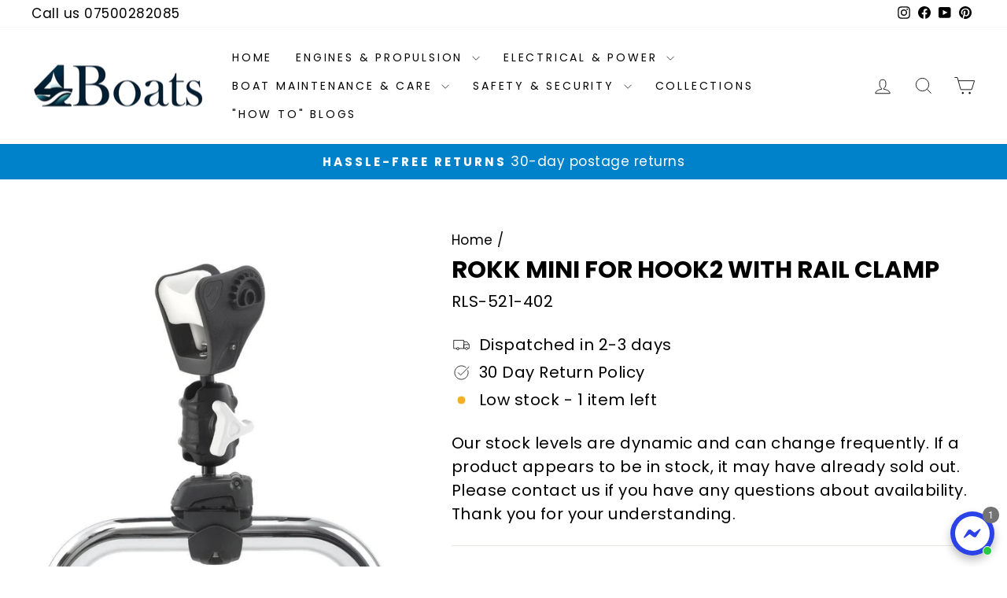

--- FILE ---
content_type: text/html; charset=utf-8
request_url: https://4boats.co.uk/recommendations/products?section_id=template--26136295113087__product-recommendations&product_id=7235557195865&limit=5
body_size: 750
content:
<div id="shopify-section-template--26136295113087__product-recommendations" class="shopify-section"><product-recommendations
  id="Recommendations-template--26136295113087__product-recommendations"
  data-section-id="template--26136295113087__product-recommendations"
  data-section-type="product-recommendations"
  data-enable="true"
  data-product-id="7235557195865"
  data-intent="related"
  data-url="/recommendations/products?section_id=template--26136295113087__product-recommendations&product_id=7235557195865&limit=5"
  data-limit="5">

  <div
    data-section-id="7235557195865"
    data-subsection
    data-section-type="collection-grid"
    class="index-section">
    <div class="page-width">
      <header class="section-header">
        <h3 class="section-header__title">
          You may also like
        </h3>
      </header>
    </div>

    <div class="page-width page-width--flush-small">
      <div class="grid-overflow-wrapper"><div class="product-recommendations-placeholder">
            
            <div class="grid grid--uniform visually-invisible" aria-hidden="true">
<div class="grid__item grid-product small--one-half medium-up--one-quarter " data-aos="row-of-4" data-product-handle="rokk-mini-for-hook2-with-rail-clamp" data-product-id="7235557195865">
  <div class="grid-product__content"><div class="grid-product__tag grid-product__tag--sale">
          Sale
        </div><div class="grid__item-image-wrapper">
      <div class="grid-product__image-mask"><div class="image-wrap"
            
              style="height: 0; padding-bottom: 100.0%;"
            
          >



<image-element data-aos="image-fade-in" data-aos-offset="150">


  
<img src="//4boats.co.uk/cdn/shop/files/rokk-mini-for-hook2-with-rail-clamp-4boats.jpg?v=1738095950&amp;width=1080" alt="ROKK Mini for Hook2 with Rail Clamp - 4Boats" srcset="//4boats.co.uk/cdn/shop/files/rokk-mini-for-hook2-with-rail-clamp-4boats.jpg?v=1738095950&amp;width=360 360w, //4boats.co.uk/cdn/shop/files/rokk-mini-for-hook2-with-rail-clamp-4boats.jpg?v=1738095950&amp;width=540 540w, //4boats.co.uk/cdn/shop/files/rokk-mini-for-hook2-with-rail-clamp-4boats.jpg?v=1738095950&amp;width=720 720w, //4boats.co.uk/cdn/shop/files/rokk-mini-for-hook2-with-rail-clamp-4boats.jpg?v=1738095950&amp;width=900 900w, //4boats.co.uk/cdn/shop/files/rokk-mini-for-hook2-with-rail-clamp-4boats.jpg?v=1738095950&amp;width=1080 1080w" width="1080" height="1080.0" loading="lazy" class="grid-product__image image-style--
 image-element" sizes="(min-width: 769px) 25vw, 50vw">
  


</image-element>
</div></div>

      <a href="/products/rokk-mini-for-hook2-with-rail-clamp" class="grid-product__link">
        <div class="grid-product__meta">
          <div class="grid-product__title grid-product__title--body">ROKK Mini for Hook2 with Rail Clamp</div><div class="grid-product__price"><span class="visually-hidden">Regular price</span>
              <span class="grid-product__price--original">£106.65</span>
              <span class="visually-hidden">Sale price</span>£86.65
<span class="grid-product__price--savings">
                  Save £20.00
                </span></div></div>
      </a>
    </div>
  </div></div>
</div>
          </div><div class="product-recommendations page-width">
            <div class="grid grid--uniform" data-aos="overflow__animation">

<div class="grid__item grid-product small--one-half medium-up--one-third " data-aos="row-of-3" data-product-handle="rokk-mini-for-hook2-with-screw-down-base" data-product-id="7235557064793">
  <div class="grid-product__content"><div class="grid-product__tag grid-product__tag--sale">
          Sale
        </div><div class="grid__item-image-wrapper">
      <div class="grid-product__image-mask"><div class="image-wrap"
            
              style="height: 0; padding-bottom: 100.0%;"
            
          >



<image-element data-aos="image-fade-in" data-aos-offset="150">


  
<img src="//4boats.co.uk/cdn/shop/files/rokk-mini-for-hook-with-screw-down-base-4boats.jpg?v=1738095948&amp;width=1080" alt="ROKK Mini for Hook with Screw Down Base - 4Boats" srcset="//4boats.co.uk/cdn/shop/files/rokk-mini-for-hook-with-screw-down-base-4boats.jpg?v=1738095948&amp;width=360 360w, //4boats.co.uk/cdn/shop/files/rokk-mini-for-hook-with-screw-down-base-4boats.jpg?v=1738095948&amp;width=540 540w, //4boats.co.uk/cdn/shop/files/rokk-mini-for-hook-with-screw-down-base-4boats.jpg?v=1738095948&amp;width=720 720w, //4boats.co.uk/cdn/shop/files/rokk-mini-for-hook-with-screw-down-base-4boats.jpg?v=1738095948&amp;width=900 900w, //4boats.co.uk/cdn/shop/files/rokk-mini-for-hook-with-screw-down-base-4boats.jpg?v=1738095948&amp;width=1080 1080w" width="1080" height="1080.0" loading="lazy" class="grid-product__image image-style--
 image-element" sizes="(min-width: 769px) 33vw, 39vw">
  


</image-element>
</div></div>

      <a href="/products/rokk-mini-for-hook2-with-screw-down-base?pr_prod_strat=e5_desc&pr_rec_id=7d4aca9fd&pr_rec_pid=7235557064793&pr_ref_pid=7235557195865&pr_seq=uniform" class="grid-product__link">
        <div class="grid-product__meta">
          <div class="grid-product__title grid-product__title--body">ROKK Mini for Hook with Screw Down Base</div><div class="grid-product__price"><span class="visually-hidden">Regular price</span>
              <span class="grid-product__price--original">£96.58</span>
              <span class="visually-hidden">Sale price</span>£76.58
<span class="grid-product__price--savings">
                  Save £20.00
                </span></div></div>
      </a>
    </div>
  </div></div>


<div class="grid__item grid-product small--one-half medium-up--one-third " data-aos="row-of-3" data-product-handle="rokk-mini-for-hook-2-with-t-track-base" data-product-id="7235557392473">
  <div class="grid-product__content"><div class="grid-product__tag grid-product__tag--sale">
          Sale
        </div><div class="grid__item-image-wrapper">
      <div class="grid-product__image-mask"><div class="image-wrap"
            
              style="height: 0; padding-bottom: 100.0%;"
            
          >



<image-element data-aos="image-fade-in" data-aos-offset="150">


  
<img src="//4boats.co.uk/cdn/shop/files/rokk-mini-for-hook-with-t-track-base-4boats.jpg?v=1738095951&amp;width=1080" alt="ROKK Mini for Hook with T-Track Base - 4Boats" srcset="//4boats.co.uk/cdn/shop/files/rokk-mini-for-hook-with-t-track-base-4boats.jpg?v=1738095951&amp;width=360 360w, //4boats.co.uk/cdn/shop/files/rokk-mini-for-hook-with-t-track-base-4boats.jpg?v=1738095951&amp;width=540 540w, //4boats.co.uk/cdn/shop/files/rokk-mini-for-hook-with-t-track-base-4boats.jpg?v=1738095951&amp;width=720 720w, //4boats.co.uk/cdn/shop/files/rokk-mini-for-hook-with-t-track-base-4boats.jpg?v=1738095951&amp;width=900 900w, //4boats.co.uk/cdn/shop/files/rokk-mini-for-hook-with-t-track-base-4boats.jpg?v=1738095951&amp;width=1080 1080w" width="1080" height="1080.0" loading="lazy" class="grid-product__image image-style--
 image-element" sizes="(min-width: 769px) 33vw, 39vw">
  


</image-element>
</div></div>

      <a href="/products/rokk-mini-for-hook-2-with-t-track-base?pr_prod_strat=e5_desc&pr_rec_id=7d4aca9fd&pr_rec_pid=7235557392473&pr_ref_pid=7235557195865&pr_seq=uniform" class="grid-product__link">
        <div class="grid-product__meta">
          <div class="grid-product__title grid-product__title--body">ROKK Mini for Hook with T-Track Base</div><div class="grid-product__price"><span class="visually-hidden">Regular price</span>
              <span class="grid-product__price--original">£110.98</span>
              <span class="visually-hidden">Sale price</span>£90.98
<span class="grid-product__price--savings">
                  Save £20.00
                </span></div></div>
      </a>
    </div>
  </div></div>


<div class="grid__item grid-product small--one-half medium-up--one-third " data-aos="row-of-3" data-product-handle="rokk-mini-lowrance-hook2-quick-release-adapter" data-product-id="7235562602585">
  <div class="grid-product__content"><div class="grid-product__tag grid-product__tag--sale">
          Sale
        </div><div class="grid__item-image-wrapper">
      <div class="grid-product__image-mask"><div class="image-wrap"
            
              style="height: 0; padding-bottom: 100.0%;"
            
          >



<image-element data-aos="image-fade-in" data-aos-offset="150">


  
<img src="//4boats.co.uk/cdn/shop/products/715-rl-521-2020.jpg?v=1757755444&amp;width=1080" alt="ROKK Mini Lowrance HOOK2 Quick release adapter" srcset="//4boats.co.uk/cdn/shop/products/715-rl-521-2020.jpg?v=1757755444&amp;width=360 360w, //4boats.co.uk/cdn/shop/products/715-rl-521-2020.jpg?v=1757755444&amp;width=540 540w, //4boats.co.uk/cdn/shop/products/715-rl-521-2020.jpg?v=1757755444&amp;width=720 720w, //4boats.co.uk/cdn/shop/products/715-rl-521-2020.jpg?v=1757755444&amp;width=900 900w, //4boats.co.uk/cdn/shop/products/715-rl-521-2020.jpg?v=1757755444&amp;width=1080 1080w" width="1080" height="1080.0" loading="lazy" class="grid-product__image image-style--
 image-element" sizes="(min-width: 769px) 33vw, 39vw">
  


</image-element>
</div></div>

      <a href="/products/rokk-mini-lowrance-hook2-quick-release-adapter?pr_prod_strat=e5_desc&pr_rec_id=7d4aca9fd&pr_rec_pid=7235562602585&pr_ref_pid=7235557195865&pr_seq=uniform" class="grid-product__link">
        <div class="grid-product__meta">
          <div class="grid-product__title grid-product__title--body">ROKK Mini Lowrance HOOK2 Quick release adapter</div><div class="grid-product__price"><span class="visually-hidden">Regular price</span>
              <span class="grid-product__price--original">£17.00</span>
              <span class="visually-hidden">Sale price</span>£12.75
<span class="grid-product__price--savings">
                  Save £4.25
                </span></div></div>
      </a>
    </div>
  </div></div>


<div class="grid__item grid-product small--one-half medium-up--one-third " data-aos="row-of-3" data-product-handle="rokk-mini-rail-mount" data-product-id="7235553296473">
  <div class="grid-product__content"><div class="grid-product__tag grid-product__tag--sale">
          Sale
        </div><div class="grid__item-image-wrapper">
      <div class="grid-product__image-mask"><div class="image-wrap"
            
              style="height: 0; padding-bottom: 68.32648870636551%;"
            
          >



<image-element data-aos="image-fade-in" data-aos-offset="150">


  
<img src="//4boats.co.uk/cdn/shop/files/RLS-402.jpg?v=1757755227&amp;width=1080" alt="Rail Mount Base" srcset="//4boats.co.uk/cdn/shop/files/RLS-402.jpg?v=1757755227&amp;width=360 360w, //4boats.co.uk/cdn/shop/files/RLS-402.jpg?v=1757755227&amp;width=540 540w, //4boats.co.uk/cdn/shop/files/RLS-402.jpg?v=1757755227&amp;width=720 720w, //4boats.co.uk/cdn/shop/files/RLS-402.jpg?v=1757755227&amp;width=900 900w, //4boats.co.uk/cdn/shop/files/RLS-402.jpg?v=1757755227&amp;width=1080 1080w" width="1080" height="737.9260780287475" loading="lazy" class="grid-product__image image-style--
 image-element" sizes="(min-width: 769px) 33vw, 39vw">
  


</image-element>
</div></div>

      <a href="/products/rokk-mini-rail-mount?pr_prod_strat=e5_desc&pr_rec_id=7d4aca9fd&pr_rec_pid=7235553296473&pr_ref_pid=7235557195865&pr_seq=uniform" class="grid-product__link">
        <div class="grid-product__meta">
          <div class="grid-product__title grid-product__title--body">Rail Mount Base</div><div class="grid-product__price"><span class="visually-hidden">Regular price</span>
              <span class="grid-product__price--original">£65.74</span>
              <span class="visually-hidden">Sale price</span>£23.25
<span class="grid-product__price--savings">
                  Save £42.49
                </span></div></div>
      </a>
    </div>
  </div></div>


<div class="grid__item grid-product small--one-half medium-up--one-third " data-aos="row-of-3" data-product-handle="rokk-mini-cable-tie-rail-mount" data-product-id="7235553394777">
  <div class="grid-product__content"><div class="grid-product__tag grid-product__tag--sale">
          Sale
        </div><div class="grid__item-image-wrapper">
      <div class="grid-product__image-mask"><div class="image-wrap"
            
              style="height: 0; padding-bottom: 78.81773399014779%;"
            
          >



<image-element data-aos="image-fade-in" data-aos-offset="150">


  
<img src="//4boats.co.uk/cdn/shop/files/RLS-403_228.jpg?v=1757755227&amp;width=1080" alt="Cable Tie Base" srcset="//4boats.co.uk/cdn/shop/files/RLS-403_228.jpg?v=1757755227&amp;width=360 360w, //4boats.co.uk/cdn/shop/files/RLS-403_228.jpg?v=1757755227&amp;width=540 540w, //4boats.co.uk/cdn/shop/files/RLS-403_228.jpg?v=1757755227&amp;width=720 720w, //4boats.co.uk/cdn/shop/files/RLS-403_228.jpg?v=1757755227&amp;width=900 900w, //4boats.co.uk/cdn/shop/files/RLS-403_228.jpg?v=1757755227&amp;width=1080 1080w" width="1080" height="851.231527093596" loading="lazy" class="grid-product__image image-style--
 image-element" sizes="(min-width: 769px) 33vw, 39vw">
  


</image-element>
</div></div>

      <a href="/products/rokk-mini-cable-tie-rail-mount?pr_prod_strat=e5_desc&pr_rec_id=7d4aca9fd&pr_rec_pid=7235553394777&pr_ref_pid=7235557195865&pr_seq=uniform" class="grid-product__link">
        <div class="grid-product__meta">
          <div class="grid-product__title grid-product__title--body">ROKK Mini Cable Tie Rail Mount | Oversize Rail Base | 4Boats</div><div class="grid-product__price"><span class="visually-hidden">Regular price</span>
              <span class="grid-product__price--original">£60.22</span>
              <span class="visually-hidden">Sale price</span>£18.50
<span class="grid-product__price--savings">
                  Save £41.72
                </span></div></div>
      </a>
    </div>
  </div></div>
</div>
          </div></div>
    </div>
  </div>
</product-recommendations>


</div>

--- FILE ---
content_type: text/javascript; charset=utf-8
request_url: https://4boats.co.uk/web-pixels@7cecd0b6w90c54c6cpe92089d5m57a67346/web-pixel-2091254143@13ac37025cff8583d58d6f1e51d29e4b/sandbox/worker.modern.js
body_size: -668
content:
importScripts('https://4boats.co.uk/cdn/wpm/s7cecd0b6w90c54c6cpe92089d5m57a67346m.js');
globalThis.shopify = self.webPixelsManager.createShopifyExtend('2091254143', 'APP');
importScripts('/web-pixels/strict/app/web-pixel-2091254143@13ac37025cff8583d58d6f1e51d29e4b.js');


--- FILE ---
content_type: text/javascript; charset=utf-8
request_url: https://4boats.co.uk/web-pixels@7cecd0b6w90c54c6cpe92089d5m57a67346/web-pixel-1924399487@34ad157958823915625854214640f0bf/sandbox/worker.modern.js
body_size: -736
content:
importScripts('https://4boats.co.uk/cdn/wpm/s7cecd0b6w90c54c6cpe92089d5m57a67346m.js');
globalThis.shopify = self.webPixelsManager.createShopifyExtend('1924399487', 'APP');
importScripts('/web-pixels/strict/app/web-pixel-1924399487@34ad157958823915625854214640f0bf.js');


--- FILE ---
content_type: text/javascript; charset=utf-8
request_url: https://4boats.co.uk/web-pixels@7cecd0b6w90c54c6cpe92089d5m57a67346/web-pixel-67698777@18031546ee651571ed29edbe71a3550b/sandbox/worker.modern.js
body_size: -649
content:
importScripts('https://4boats.co.uk/cdn/wpm/s7cecd0b6w90c54c6cpe92089d5m57a67346m.js');
globalThis.shopify = self.webPixelsManager.createShopifyExtend('67698777', 'APP');
importScripts('/web-pixels/strict/app/web-pixel-67698777@18031546ee651571ed29edbe71a3550b.js');
